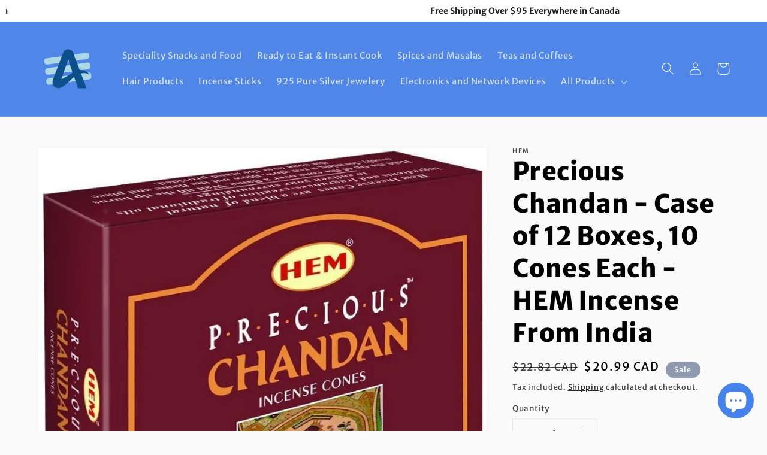

--- FILE ---
content_type: text/javascript; charset=utf-8
request_url: https://pso.tryjumbo.com/shops/5606/script_home.js?shop=adiships.myshopify.com
body_size: 1240
content:
/*! For license information please see instant_home-a35d34e45546b25201b5.js.LICENSE.txt */
!function(e){var t={};function n(o){if(t[o])return t[o].exports;var r=t[o]={i:o,l:!1,exports:{}};return e[o].call(r.exports,r,r.exports,n),r.l=!0,r.exports}n.m=e,n.c=t,n.d=function(e,t,o){n.o(e,t)||Object.defineProperty(e,t,{enumerable:!0,get:o})},n.r=function(e){"undefined"!==typeof Symbol&&Symbol.toStringTag&&Object.defineProperty(e,Symbol.toStringTag,{value:"Module"}),Object.defineProperty(e,"__esModule",{value:!0})},n.t=function(e,t){if(1&t&&(e=n(e)),8&t)return e;if(4&t&&"object"===typeof e&&e&&e.__esModule)return e;var o=Object.create(null);if(n.r(o),Object.defineProperty(o,"default",{enumerable:!0,value:e}),2&t&&"string"!=typeof e)for(var r in e)n.d(o,r,function(t){return e[t]}.bind(null,r));return o},n.n=function(e){var t=e&&e.__esModule?function(){return e.default}:function(){return e};return n.d(t,"a",t),t},n.o=function(e,t){return Object.prototype.hasOwnProperty.call(e,t)},n.p="/packs/",n(n.s=11)}({0:function(e,t){var n,o,r=new Set,i=document.createElement("link"),a=i.relList&&i.relList.supports&&i.relList.supports("prefetch")&&window.IntersectionObserver&&"isIntersecting"in IntersectionObserverEntry.prototype,c="instantAllowQueryString"in document.body.dataset,s="instantAllowExternalLinks"in document.body.dataset,u="instantWhitelist"in document.body.dataset,d="instantMousedownShortcut"in document.body.dataset,l=1111,f=65,p=!1,v=!1,m=!1;if("instantIntensity"in document.body.dataset){var h=document.body.dataset.instantIntensity;if("mousedown"==h.substr(0,"mousedown".length))p=!0,"mousedown-only"==h&&(v=!0);else if("viewport"==h.substr(0,"viewport".length))navigator.connection&&(navigator.connection.saveData||navigator.connection.effectiveType&&navigator.connection.effectiveType.includes("2g"))||("viewport"==h?document.documentElement.clientWidth*document.documentElement.clientHeight<45e4&&(m=!0):"viewport-all"==h&&(m=!0));else{var b=parseInt(h);isNaN(b)||(f=b)}}if(a){var w={capture:!0,passive:!0};if(v||document.addEventListener("touchstart",(function(e){o=performance.now();var t=e.target.closest("a");if(!g(t))return;E(t.href)}),w),p?d||document.addEventListener("mousedown",(function(e){var t=e.target.closest("a");if(!g(t))return;E(t.href)}),w):document.addEventListener("mouseover",(function(e){if(performance.now()-o<l)return;var t=e.target.closest("a");if(!g(t))return;t.addEventListener("mouseout",y,{passive:!0}),n=setTimeout((function(){E(t.href),n=void 0}),f)}),w),d&&document.addEventListener("mousedown",(function(e){if(performance.now()-o<l)return;var t=e.target.closest("a");if(e.which>1||e.metaKey||e.ctrlKey)return;if(!t)return;t.addEventListener("click",(function(e){1337!=e.detail&&e.preventDefault()}),{capture:!0,passive:!1,once:!0});var n=new MouseEvent("click",{view:window,bubbles:!0,cancelable:!1,detail:1337});t.dispatchEvent(n)}),w),m)(window.requestIdleCallback?function(e){requestIdleCallback(e,{timeout:1500})}:function(e){e()})((function(){var e=new IntersectionObserver((function(t){t.forEach((function(t){if(t.isIntersecting){var n=t.target;e.unobserve(n),E(n.href)}}))}));document.querySelectorAll("a").forEach((function(t){g(t)&&e.observe(t)}))}))}function y(e){e.relatedTarget&&e.target.closest("a")==e.relatedTarget.closest("a")||n&&(clearTimeout(n),n=void 0)}function g(e){if(e&&e.href&&(!u||"instant"in e.dataset)&&(s||e.origin==location.origin||"instant"in e.dataset)&&["http:","https:"].includes(e.protocol)&&("http:"!=e.protocol||"https:"!=location.protocol)&&(c||!e.search||"instant"in e.dataset)&&(!e.hash||e.pathname+e.search!=location.pathname+location.search)&&!("noInstant"in e.dataset))return!0}function E(e){if(!r.has(e)){var t=document.createElement("link");t.rel="prefetch",t.href=e,document.head.appendChild(t),r.add(e)}}},11:function(e,t,n){"/"===window.location.pathname&&n(0)}});
//# sourceMappingURL=instant_home-a35d34e45546b25201b5.js.map